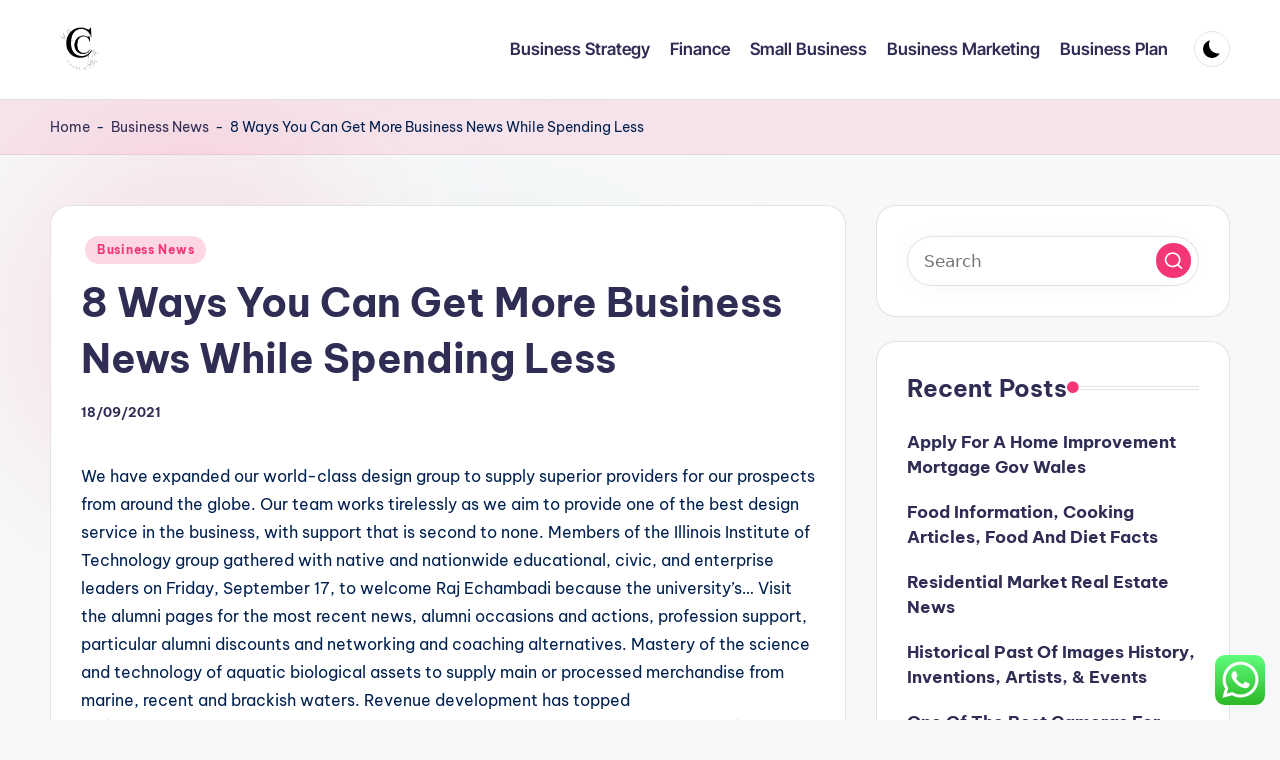

--- FILE ---
content_type: text/html; charset=UTF-8
request_url: https://charlie-cox.com/8-ways-you-can-get-more-business-news-while-spending-less.html
body_size: 13203
content:
<!DOCTYPE html><html lang="en-US" prefix="og: https://ogp.me/ns#" itemscope itemtype="http://schema.org/WebPage" ><head><meta charset="UTF-8"><link rel="profile" href="https://gmpg.org/xfn/11"><meta name="viewport" content="width=device-width, initial-scale=1"><title>8 Ways You Can Get More Business News While Spending Less - C-C</title><meta name="description" content="We have expanded our world-class design group to supply superior providers for our prospects from around the globe. Our team works tirelessly as we aim to"/><meta name="robots" content="index, follow, max-snippet:-1, max-video-preview:-1, max-image-preview:large"/><link rel="canonical" href="https://charlie-cox.com/8-ways-you-can-get-more-business-news-while-spending-less.html" /><meta property="og:locale" content="en_US" /><meta property="og:type" content="article" /><meta property="og:title" content="8 Ways You Can Get More Business News While Spending Less - C-C" /><meta property="og:description" content="We have expanded our world-class design group to supply superior providers for our prospects from around the globe. Our team works tirelessly as we aim to" /><meta property="og:url" content="https://charlie-cox.com/8-ways-you-can-get-more-business-news-while-spending-less.html" /><meta property="og:site_name" content="C-C" /><meta property="article:tag" content="business" /><meta property="article:tag" content="spending" /><meta property="article:tag" content="while" /><meta property="article:section" content="Business News" /><meta property="article:published_time" content="2021-09-18T07:48:39+07:00" /><meta name="twitter:card" content="summary_large_image" /><meta name="twitter:title" content="8 Ways You Can Get More Business News While Spending Less - C-C" /><meta name="twitter:description" content="We have expanded our world-class design group to supply superior providers for our prospects from around the globe. Our team works tirelessly as we aim to" /><meta name="twitter:label1" content="Written by" /><meta name="twitter:data1" content="Jati" /><meta name="twitter:label2" content="Time to read" /><meta name="twitter:data2" content="4 minutes" /> <script type="application/ld+json" class="rank-math-schema-pro">{"@context":"https://schema.org","@graph":[{"@type":["Person","Organization"],"@id":"https://charlie-cox.com/#person","name":"GH","logo":{"@type":"ImageObject","@id":"https://charlie-cox.com/#logo","url":"https://charlie-cox.com/wp-content/uploads/2024/07/cropped-h__1_-removebg-preview-150x150.png","contentUrl":"https://charlie-cox.com/wp-content/uploads/2024/07/cropped-h__1_-removebg-preview-150x150.png","caption":"GH","inLanguage":"en-US"},"image":{"@type":"ImageObject","@id":"https://charlie-cox.com/#logo","url":"https://charlie-cox.com/wp-content/uploads/2024/07/cropped-h__1_-removebg-preview-150x150.png","contentUrl":"https://charlie-cox.com/wp-content/uploads/2024/07/cropped-h__1_-removebg-preview-150x150.png","caption":"GH","inLanguage":"en-US"}},{"@type":"WebSite","@id":"https://charlie-cox.com/#website","url":"https://charlie-cox.com","name":"GH","publisher":{"@id":"https://charlie-cox.com/#person"},"inLanguage":"en-US"},{"@type":"BreadcrumbList","@id":"https://charlie-cox.com/8-ways-you-can-get-more-business-news-while-spending-less.html#breadcrumb","itemListElement":[{"@type":"ListItem","position":"1","item":{"@id":"https://charlie-cox.com","name":"Home"}},{"@type":"ListItem","position":"2","item":{"@id":"https://charlie-cox.com/category/business-news","name":"Business News"}},{"@type":"ListItem","position":"3","item":{"@id":"https://charlie-cox.com/8-ways-you-can-get-more-business-news-while-spending-less.html","name":"8 Ways You Can Get More Business News While Spending Less"}}]},{"@type":"WebPage","@id":"https://charlie-cox.com/8-ways-you-can-get-more-business-news-while-spending-less.html#webpage","url":"https://charlie-cox.com/8-ways-you-can-get-more-business-news-while-spending-less.html","name":"8 Ways You Can Get More Business News While Spending Less - C-C","datePublished":"2021-09-18T07:48:39+07:00","dateModified":"2021-09-18T07:48:39+07:00","isPartOf":{"@id":"https://charlie-cox.com/#website"},"inLanguage":"en-US","breadcrumb":{"@id":"https://charlie-cox.com/8-ways-you-can-get-more-business-news-while-spending-less.html#breadcrumb"}},{"@type":"Person","@id":"https://charlie-cox.com/author/jati","name":"Jati","url":"https://charlie-cox.com/author/jati","image":{"@type":"ImageObject","@id":"https://secure.gravatar.com/avatar/878a048e06d6d0503f84665fd4e01679193a59026490fe7af11df282fef1c053?s=96&amp;d=mm&amp;r=g","url":"https://secure.gravatar.com/avatar/878a048e06d6d0503f84665fd4e01679193a59026490fe7af11df282fef1c053?s=96&amp;d=mm&amp;r=g","caption":"Jati","inLanguage":"en-US"},"sameAs":["https://charlie-cox.com/"]},{"@type":"BlogPosting","headline":"8 Ways You Can Get More Business News While Spending Less - C-C","datePublished":"2021-09-18T07:48:39+07:00","dateModified":"2021-09-18T07:48:39+07:00","articleSection":"Business News","author":{"@id":"https://charlie-cox.com/author/jati","name":"Jati"},"publisher":{"@id":"https://charlie-cox.com/#person"},"description":"We have expanded our world-class design group to supply superior providers for our prospects from around the globe. Our team works tirelessly as we aim to","name":"8 Ways You Can Get More Business News While Spending Less - C-C","@id":"https://charlie-cox.com/8-ways-you-can-get-more-business-news-while-spending-less.html#richSnippet","isPartOf":{"@id":"https://charlie-cox.com/8-ways-you-can-get-more-business-news-while-spending-less.html#webpage"},"inLanguage":"en-US","mainEntityOfPage":{"@id":"https://charlie-cox.com/8-ways-you-can-get-more-business-news-while-spending-less.html#webpage"}}]}</script> <link rel='dns-prefetch' href='//fonts.googleapis.com' /><link rel="alternate" type="application/rss+xml" title="C-C &raquo; Feed" href="https://charlie-cox.com/feed" /><link rel="alternate" title="oEmbed (JSON)" type="application/json+oembed" href="https://charlie-cox.com/wp-json/oembed/1.0/embed?url=https%3A%2F%2Fcharlie-cox.com%2F8-ways-you-can-get-more-business-news-while-spending-less.html" /><link rel="alternate" title="oEmbed (XML)" type="text/xml+oembed" href="https://charlie-cox.com/wp-json/oembed/1.0/embed?url=https%3A%2F%2Fcharlie-cox.com%2F8-ways-you-can-get-more-business-news-while-spending-less.html&#038;format=xml" /><link data-optimized="2" rel="stylesheet" href="https://charlie-cox.com/wp-content/litespeed/css/ee0628d1df94328d681cf8d017c49141.css?ver=c931a" /> <script src="https://charlie-cox.com/wp-includes/js/jquery/jquery.min.js?ver=3.7.1" id="jquery-core-js"></script> <link rel="https://api.w.org/" href="https://charlie-cox.com/wp-json/" /><link rel="alternate" title="JSON" type="application/json" href="https://charlie-cox.com/wp-json/wp/v2/posts/31329" /><link rel="EditURI" type="application/rsd+xml" title="RSD" href="https://charlie-cox.com/xmlrpc.php?rsd" /><meta name="generator" content="WordPress 6.9" /><link rel='shortlink' href='https://charlie-cox.com/?p=31329' /><link rel='dns-prefetch' href='https://i0.wp.com/'><link rel='preconnect' href='https://i0.wp.com/' crossorigin><link rel='dns-prefetch' href='https://i1.wp.com/'><link rel='preconnect' href='https://i1.wp.com/' crossorigin><link rel='dns-prefetch' href='https://i2.wp.com/'><link rel='preconnect' href='https://i2.wp.com/' crossorigin><link rel='dns-prefetch' href='https://i3.wp.com/'><link rel='preconnect' href='https://i3.wp.com/' crossorigin><meta name="theme-color" content="#F43676"><link rel="icon" href="https://charlie-cox.com/wp-content/uploads/2024/07/cropped-h__1_-removebg-preview-150x150.png" sizes="32x32" /><link rel="icon" href="https://charlie-cox.com/wp-content/uploads/2024/07/cropped-h__1_-removebg-preview.png" sizes="192x192" /><link rel="apple-touch-icon" href="https://charlie-cox.com/wp-content/uploads/2024/07/cropped-h__1_-removebg-preview.png" /><meta name="msapplication-TileImage" content="https://charlie-cox.com/wp-content/uploads/2024/07/cropped-h__1_-removebg-preview.png" /></head><body class="wp-singular post-template-default single single-post postid-31329 single-format-standard wp-custom-logo wp-embed-responsive wp-theme-bloghash bloghash-topbar__separators-regular bloghash-layout__fw-contained bloghash-layout__boxed-separated bloghash-layout-shadow bloghash-header-layout-1 bloghash-menu-animation-underline bloghash-header__separators-none bloghash-single-title-in-content bloghash-page-title-align-left bloghash-has-sidebar bloghash-sticky-sidebar bloghash-sidebar-style-2 bloghash-sidebar-position__right-sidebar entry-media-hover-style-1 is-section-heading-init-s1 is-footer-heading-init-s0 bloghash-input-supported bloghash-blog-image-wrap validate-comment-form bloghash-menu-accessibility"><div id="page" class="hfeed site">
<a class="skip-link screen-reader-text" href="#main">Skip to content</a><header id="masthead" class="site-header" role="banner" itemtype="https://schema.org/WPHeader" itemscope="itemscope"><div id="bloghash-header" ><div id="bloghash-header-inner"><div class="bloghash-container bloghash-header-container"><div class="bloghash-logo bloghash-header-element" itemtype="https://schema.org/Organization" itemscope="itemscope"><div class="logo-inner"><a href="https://charlie-cox.com/" rel="home" class="" itemprop="url">
<img src="https://charlie-cox.com/wp-content/uploads/2024/07/cropped-h__1_-removebg-preview.png" alt="C-C" width="155" height="162" class="" itemprop="logo"/>
</a><span class="site-title screen-reader-text" itemprop="name">
<a href="https://charlie-cox.com/" rel="home" itemprop="url">
C-C
</a>
</span><p class="site-description screen-reader-text" itemprop="description">
Business News</p></div></div><span class="bloghash-header-element bloghash-mobile-nav">
<button class="bloghash-hamburger hamburger--spin bloghash-hamburger-bloghash-primary-nav" aria-label="Menu" aria-controls="bloghash-primary-nav" type="button">
<span class="hamburger-box">
<span class="hamburger-inner"></span>
</span></button>
</span><nav class="site-navigation main-navigation bloghash-primary-nav bloghash-nav bloghash-header-element" role="navigation" itemtype="https://schema.org/SiteNavigationElement" itemscope="itemscope" aria-label="Site Navigation"><ul id="bloghash-primary-nav" class="menu"><li id="menu-item-93241" class="menu-item menu-item-type-taxonomy menu-item-object-category menu-item-93241"><a href="https://charlie-cox.com/category/business-strategy"><span>Business Strategy</span></a></li><li id="menu-item-93242" class="menu-item menu-item-type-taxonomy menu-item-object-category menu-item-93242"><a href="https://charlie-cox.com/category/finance"><span>Finance</span></a></li><li id="menu-item-93243" class="menu-item menu-item-type-taxonomy menu-item-object-category menu-item-93243"><a href="https://charlie-cox.com/category/small-business"><span>Small Business</span></a></li><li id="menu-item-93244" class="menu-item menu-item-type-taxonomy menu-item-object-category menu-item-93244"><a href="https://charlie-cox.com/category/business-marketing"><span>Business Marketing</span></a></li><li id="menu-item-93245" class="menu-item menu-item-type-taxonomy menu-item-object-category menu-item-93245"><a href="https://charlie-cox.com/category/business-plan"><span>Business Plan</span></a></li></ul></nav><div class="bloghash-header-widgets bloghash-header-element bloghash-widget-location-right"><div class="bloghash-header-widget__darkmode bloghash-header-widget bloghash-hide-mobile-tablet"><div class="bloghash-widget-wrapper"><button type="button" class="bloghash-darkmode rounded-border"><span></span></button></div></div></div></div></div></div><div class="page-header bloghash-has-breadcrumbs"><div class="bloghash-container bloghash-breadcrumbs"><nav aria-label="breadcrumbs" class="rank-math-breadcrumb"><p><a href="https://charlie-cox.com">Home</a><span class="separator"> - </span><a href="https://charlie-cox.com/category/business-news">Business News</a><span class="separator"> - </span><span class="last">8 Ways You Can Get More Business News While Spending Less</span></p></nav></div></div></header><div id="main" class="site-main"><div class="bloghash-container"><div id="primary" class="content-area"><main id="content" class="site-content no-entry-media" role="main" itemscope itemtype="http://schema.org/Blog"><article id="post-31329" class="bloghash-article post-31329 post type-post status-publish format-standard hentry category-business-news tag-business tag-spending tag-while" itemscope="" itemtype="https://schema.org/CreativeWork"><div class="post-category"><span class="cat-links"><span class="screen-reader-text">Posted in</span><span><a href="https://charlie-cox.com/category/business-news" class="cat-519" rel="category">Business News</a></span></span></div><header class="entry-header"><h1 class="entry-title" itemprop="headline">
8 Ways You Can Get More Business News While Spending Less</h1></header><div class="entry-meta"><div class="entry-meta-elements"><span class="posted-on"><time class="entry-date published updated" datetime="2021-09-18T07:48:39+07:00">18/09/2021</time></span></div></div><div class="entry-content bloghash-entry" itemprop="text"><p>We have expanded our world-class design group to supply superior providers for our prospects from around the globe. Our team works tirelessly as we aim to provide one of the best design service in the business, with support that is second to none. Members of the Illinois Institute of Technology group gathered with native and nationwide educational, civic, and enterprise leaders on Friday, September 17, to welcome Raj Echambadi because the university’s&#8230; Visit the alumni pages for the most recent news, alumni occasions and actions, profession support, particular alumni discounts and networking and coaching alternatives. Mastery of the science and technology of aquatic biological assets to supply main or processed merchandise from marine, recent and brackish waters. Revenue development has topped 50{1b0827ce82692f5ad98604510a29129a5d6bf3afe205680583f8b1b0b3af0de7} in each of the last 5 quarters, proving that Nvidia&#8217;s high-performance graphics processing models remain in scorching demand.</p><p> Marking Matters Get insights into laser marking from idea to manufacturing from consultants in laser marking applications, verification, imaginative and prescient, traceability, and connectivity.</li><li>I loved the educational process and grateful for getting admission right here.</li><li>Modules specific to OT service supply will promote superior apply although experiential activities, scientific caseload assignments, and purposeful mentorship that focuses on the event of superior reasoning and follow skills.</li><li>Get the premium mobile experiences you deserve with the Snapdragon 8 Gen 1 Mobile Platform.</li></ul><p>NST Proceedings takes duty for enforcing rigorous peer-reviewed policies and strict ethical requirements to guarantee that the scientific work added or revealed has top quality within the area of scientific publications. We are devoted to getting ready our student-athletes for professional and private success. Take a walking tour with our digital tour information to explore the sights of our stunning campus. 96{1b0827ce82692f5ad98604510a29129a5d6bf3afe205680583f8b1b0b3af0de7} of Oregon Tech graduates achieve employment or enter graduate faculty or skilled faculty inside six months of commencement.</p><p>Our one-stop-shop is designed to assist organizations construct new partnerships and discover the solutions they want. Work in the course of turning into a qualified journeyperson in any considered one of our 30+ apprenticeship and pre-employment programs. Our applied and bachelor degree packages totally prepare you to leap into, or advance within, the workforce.</p><p>We foster a culture of commercialization and engage with industry to establish market opportunities for collaborative ventures. To study more about partnering with BCM Ventures and accessing our out there technologies, contact Texas Children’s Hospital, a not-for-profit health care group, is dedicated to making a healthier future for children and women all through the global neighborhood by leading in affected person care, training and research.</p><h2>Actual Life</h2><p>A just lately published examine confirmed that scientific care teams produce higher outcomes for patients with persistent disease than solo practitioners. See if the disciplinary makeup of the staff affected the quality of care. Accurately document affected person encounters in actual time with our totally integrated, speech-to-text dictation product powered by Nuance®. Insights from our community on trends that would influence your practice’s day by day operation and future objectives. Patients If you’re in search of your patient portal, you’ll have to get the proper internet handle by contacting your medical supplier directly. Our Headquarters We’re positioned at 311 Arsenal Street, Watertown, MA 02472.Sales Answers to FAQs about our products and pricing.Customers For current prospects with athenaNet issues or who&#8217;re looking for assist.</p><h2>Advertising Innovation &#038; Analytics</h2><p>In alumni earnings, ranked by Forbes based mostly on knowledge from the Center for College Affordability and Productivity and the new U.S. Our teacher-scholars are professionally active, dedicated to educating and research, and invested in your success. Discover our engaged group of doers, makers, innovators, and inventors. Double alumna Keesha Burke-Henderson (B.F.A. &#8216;ninety <a href="https://www.hamarondo.org" target="_blank" rel="noopener">Gadgets</a> six, M.A. &#8217;98) used her New York Tech degrees to information her means from first-generation pupil to chief diversity officer at Randolph College and director of the Office of Identity, Culture, and Inclusion.</p><p>Fiber cables are additionally safer as they don&#8217;t carry a current and therefore cannot generate a spark. Fiber optics is the technology used to transmit data as pulses of light via strands of fiber made of glass or plastic over lengthy distances. It is the utilization of CO2 transformed into value-added merchandise whose software is carried out in the upstream and downstream oil and gasoline industries. Food fanatic Carina Merz from CM Poke “can’t reside without” bank feeds – with her MYOB accounting software linked on to her bank account, reconciling her business’s transactions has never been easier.</p><p>&#8220;Anker Nano II makes use of the most recent Gallium Nitride technology to each cost sooner and generate much less warmth.&#8221; They have already got all their tech saved neatly in an expensive protective case so they only seize that. They’ve already been waiting for the new Snapdragon chip for a year, that is the perfect likelihood to improve. Ask to borrow your telephone to permit them to watch their private pics get ‘liked’ in actual time. ICIMS invitations all potential authors from universities and varied organisations to submit papers in the area of Islamic and Muhammadiyah Studies&#8230;</p></div><div class="entry-footer"><span class="screen-reader-text">Tags: </span><div class="post-tags"><span class="cat-links"><a href="https://charlie-cox.com/tag/business" rel="tag">business</a><a href="https://charlie-cox.com/tag/spending" rel="tag">spending</a><a href="https://charlie-cox.com/tag/while" rel="tag">while</a></span></div></div><section class="post-nav" role="navigation"><h2 class="screen-reader-text">Post navigation</h2><div class="nav-previous"><h6 class="nav-title">Previous Post</h6><a href="https://charlie-cox.com/bing-places-for-business.html" rel="prev"><div class="nav-content"> <span>Bing Places For Business</span></div></a></div><div class="nav-next"><h6 class="nav-title">Next Post</h6><a href="https://charlie-cox.com/research-worldwide-business-and-technique-2.html" rel="next"><div class="nav-content"><span>Research Worldwide Business And Technique</span></div></a></div></section></article></main></div><aside id="secondary" class="widget-area bloghash-sidebar-container" itemtype="http://schema.org/WPSideBar" itemscope="itemscope" role="complementary"><div class="bloghash-sidebar-inner"><div id="search-2" class="bloghash-sidebar-widget bloghash-widget bloghash-entry widget widget_search"><form role="search" aria-label="Search for:" method="get" class="bloghash-search-form search-form" action="https://charlie-cox.com/"><div>
<input type="search" class="bloghash-input-search search-field" aria-label="Enter search keywords" placeholder="Search" value="" name="s" />
<button role="button" type="submit" class="search-submit" aria-label="Search">
<svg class="bloghash-icon" aria-hidden="true" xmlns="http://www.w3.org/2000/svg" width="32" height="32" viewBox="0 0 32 32"><path d="M28.962 26.499l-4.938-4.938c1.602-2.002 2.669-4.671 2.669-7.474 0-6.673-5.339-12.012-12.012-12.012S2.669 7.414 2.669 14.087a11.962 11.962 0 0012.012 12.012c2.803 0 5.472-.934 7.474-2.669l4.938 4.938c.267.267.667.4.934.4s.667-.133.934-.4a1.29 1.29 0 000-1.868zM5.339 14.087c0-5.205 4.137-9.342 9.342-9.342s9.342 4.137 9.342 9.342c0 2.536-1.068 4.938-2.669 6.54-1.735 1.735-4.004 2.669-6.54 2.669-5.339.133-9.476-4.004-9.476-9.209z" /></svg>		</button></div></form></div><div id="recent-posts-2" class="bloghash-sidebar-widget bloghash-widget bloghash-entry widget widget_recent_entries"><div class="h4 widget-title">Recent Posts</div><ul><li>
<a href="https://charlie-cox.com/apply-for-a-home-improvement-mortgage-gov-wales.html">Apply For A Home Improvement Mortgage Gov Wales</a></li><li>
<a href="https://charlie-cox.com/food-information-cooking-articles-food-and-diet-facts.html">Food Information, Cooking Articles, Food And Diet Facts</a></li><li>
<a href="https://charlie-cox.com/residential-market-real-estate-news.html">Residential Market Real Estate News</a></li><li>
<a href="https://charlie-cox.com/historical-past-of-images-history-inventions-artists-events.html">Historical Past Of Images History, Inventions, Artists, &#038; Events</a></li><li>
<a href="https://charlie-cox.com/one-of-the-best-cameras-for-pictures-in-2024.html">One Of The Best Cameras For Pictures In 2024</a></li></ul></div><div id="block-3" class="bloghash-sidebar-widget bloghash-widget bloghash-entry widget widget_block widget_tag_cloud"><p class="wp-block-tag-cloud"><a href="https://charlie-cox.com/tag/administration" class="tag-cloud-link tag-link-98 tag-link-position-1" style="font-size: 13.157894736842pt;" aria-label="administration (78 items)">administration</a>
<a href="https://charlie-cox.com/tag/binus" class="tag-cloud-link tag-link-134 tag-link-position-2" style="font-size: 9.8947368421053pt;" aria-label="binus (38 items)">binus</a>
<a href="https://charlie-cox.com/tag/business" class="tag-cloud-link tag-link-68 tag-link-position-3" style="font-size: 22pt;" aria-label="business (551 items)">business</a>
<a href="https://charlie-cox.com/tag/businesses" class="tag-cloud-link tag-link-101 tag-link-position-4" style="font-size: 9.2631578947368pt;" aria-label="businesses (33 items)">businesses</a>
<a href="https://charlie-cox.com/tag/cards" class="tag-cloud-link tag-link-200 tag-link-position-5" style="font-size: 11.684210526316pt;" aria-label="cards (56 items)">cards</a>
<a href="https://charlie-cox.com/tag/career" class="tag-cloud-link tag-link-206 tag-link-position-6" style="font-size: 8.7368421052632pt;" aria-label="career (29 items)">career</a>
<a href="https://charlie-cox.com/tag/careers" class="tag-cloud-link tag-link-78 tag-link-position-7" style="font-size: 9.6842105263158pt;" aria-label="careers (36 items)">careers</a>
<a href="https://charlie-cox.com/tag/college" class="tag-cloud-link tag-link-135 tag-link-position-8" style="font-size: 9.7894736842105pt;" aria-label="college (37 items)">college</a>
<a href="https://charlie-cox.com/tag/communication" class="tag-cloud-link tag-link-141 tag-link-position-9" style="font-size: 9.6842105263158pt;" aria-label="communication (36 items)">communication</a>
<a href="https://charlie-cox.com/tag/companies" class="tag-cloud-link tag-link-123 tag-link-position-10" style="font-size: 9.8947368421053pt;" aria-label="companies (38 items)">companies</a>
<a href="https://charlie-cox.com/tag/demand" class="tag-cloud-link tag-link-79 tag-link-position-11" style="font-size: 9.6842105263158pt;" aria-label="demand (36 items)">demand</a>
<a href="https://charlie-cox.com/tag/development" class="tag-cloud-link tag-link-198 tag-link-position-12" style="font-size: 8.5263157894737pt;" aria-label="development (28 items)">development</a>
<a href="https://charlie-cox.com/tag/education" class="tag-cloud-link tag-link-153 tag-link-position-13" style="font-size: 8.8421052631579pt;" aria-label="education (30 items)">education</a>
<a href="https://charlie-cox.com/tag/enterprise" class="tag-cloud-link tag-link-80 tag-link-position-14" style="font-size: 18.315789473684pt;" aria-label="enterprise (244 items)">enterprise</a>
<a href="https://charlie-cox.com/tag/estate" class="tag-cloud-link tag-link-218 tag-link-position-15" style="font-size: 8.8421052631579pt;" aria-label="estate (30 items)">estate</a>
<a href="https://charlie-cox.com/tag/examine" class="tag-cloud-link tag-link-146 tag-link-position-16" style="font-size: 8.5263157894737pt;" aria-label="examine (28 items)">examine</a>
<a href="https://charlie-cox.com/tag/expertise" class="tag-cloud-link tag-link-124 tag-link-position-17" style="font-size: 8pt;" aria-label="expertise (25 items)">expertise</a>
<a href="https://charlie-cox.com/tag/export" class="tag-cloud-link tag-link-92 tag-link-position-18" style="font-size: 9.2631578947368pt;" aria-label="export (33 items)">export</a>
<a href="https://charlie-cox.com/tag/fashion" class="tag-cloud-link tag-link-254 tag-link-position-19" style="font-size: 8.7368421052632pt;" aria-label="fashion (29 items)">fashion</a>
<a href="https://charlie-cox.com/tag/growth" class="tag-cloud-link tag-link-314 tag-link-position-20" style="font-size: 9.7894736842105pt;" aria-label="growth (37 items)">growth</a>
<a href="https://charlie-cox.com/tag/guide" class="tag-cloud-link tag-link-162 tag-link-position-21" style="font-size: 8.2105263157895pt;" aria-label="guide (26 items)">guide</a>
<a href="https://charlie-cox.com/tag/health" class="tag-cloud-link tag-link-144 tag-link-position-22" style="font-size: 13.263157894737pt;" aria-label="health (80 items)">health</a>
<a href="https://charlie-cox.com/tag/improvement" class="tag-cloud-link tag-link-230 tag-link-position-23" style="font-size: 11.473684210526pt;" aria-label="improvement (54 items)">improvement</a>
<a href="https://charlie-cox.com/tag/india" class="tag-cloud-link tag-link-93 tag-link-position-24" style="font-size: 11.473684210526pt;" aria-label="india (54 items)">india</a>
<a href="https://charlie-cox.com/tag/industrial" class="tag-cloud-link tag-link-105 tag-link-position-25" style="font-size: 10.105263157895pt;" aria-label="industrial (40 items)">industrial</a>
<a href="https://charlie-cox.com/tag/information" class="tag-cloud-link tag-link-90 tag-link-position-26" style="font-size: 9.7894736842105pt;" aria-label="information (37 items)">information</a>
<a href="https://charlie-cox.com/tag/international" class="tag-cloud-link tag-link-81 tag-link-position-27" style="font-size: 18pt;" aria-label="international (226 items)">international</a>
<a href="https://charlie-cox.com/tag/japanese" class="tag-cloud-link tag-link-116 tag-link-position-28" style="font-size: 9.6842105263158pt;" aria-label="japanese (36 items)">japanese</a>
<a href="https://charlie-cox.com/tag/latest" class="tag-cloud-link tag-link-283 tag-link-position-29" style="font-size: 8.7368421052632pt;" aria-label="latest (29 items)">latest</a>
<a href="https://charlie-cox.com/tag/launches" class="tag-cloud-link tag-link-106 tag-link-position-30" style="font-size: 10pt;" aria-label="launches (39 items)">launches</a>
<a href="https://charlie-cox.com/tag/leisure" class="tag-cloud-link tag-link-129 tag-link-position-31" style="font-size: 8pt;" aria-label="leisure (25 items)">leisure</a>
<a href="https://charlie-cox.com/tag/management" class="tag-cloud-link tag-link-107 tag-link-position-32" style="font-size: 10.631578947368pt;" aria-label="management (45 items)">management</a>
<a href="https://charlie-cox.com/tag/market" class="tag-cloud-link tag-link-276 tag-link-position-33" style="font-size: 8.2105263157895pt;" aria-label="market (26 items)">market</a>
<a href="https://charlie-cox.com/tag/online" class="tag-cloud-link tag-link-158 tag-link-position-34" style="font-size: 13.684210526316pt;" aria-label="online (88 items)">online</a>
<a href="https://charlie-cox.com/tag/plans" class="tag-cloud-link tag-link-136 tag-link-position-35" style="font-size: 10pt;" aria-label="plans (39 items)">plans</a>
<a href="https://charlie-cox.com/tag/research" class="tag-cloud-link tag-link-171 tag-link-position-36" style="font-size: 8.8421052631579pt;" aria-label="research (30 items)">research</a>
<a href="https://charlie-cox.com/tag/service" class="tag-cloud-link tag-link-109 tag-link-position-37" style="font-size: 10.631578947368pt;" aria-label="service (45 items)">service</a>
<a href="https://charlie-cox.com/tag/small" class="tag-cloud-link tag-link-176 tag-link-position-38" style="font-size: 12.631578947368pt;" aria-label="small (69 items)">small</a>
<a href="https://charlie-cox.com/tag/steps" class="tag-cloud-link tag-link-370 tag-link-position-39" style="font-size: 10.210526315789pt;" aria-label="steps (41 items)">steps</a>
<a href="https://charlie-cox.com/tag/study" class="tag-cloud-link tag-link-127 tag-link-position-40" style="font-size: 8pt;" aria-label="study (25 items)">study</a>
<a href="https://charlie-cox.com/tag/technology" class="tag-cloud-link tag-link-70 tag-link-position-41" style="font-size: 12.631578947368pt;" aria-label="technology (70 items)">technology</a>
<a href="https://charlie-cox.com/tag/three" class="tag-cloud-link tag-link-371 tag-link-position-42" style="font-size: 9.8947368421053pt;" aria-label="three (38 items)">three</a>
<a href="https://charlie-cox.com/tag/travel" class="tag-cloud-link tag-link-131 tag-link-position-43" style="font-size: 9.8947368421053pt;" aria-label="travel (38 items)">travel</a>
<a href="https://charlie-cox.com/tag/triathlon" class="tag-cloud-link tag-link-87 tag-link-position-44" style="font-size: 10.105263157895pt;" aria-label="triathlon (40 items)">triathlon</a>
<a href="https://charlie-cox.com/tag/worldwide" class="tag-cloud-link tag-link-88 tag-link-position-45" style="font-size: 18pt;" aria-label="worldwide (227 items)">worldwide</a></p></div><div id="nav_menu-2" class="bloghash-sidebar-widget bloghash-widget bloghash-entry widget widget_nav_menu"><div class="h4 widget-title">About Us</div><div class="menu-about-us-container"><ul id="menu-about-us" class="menu"><li id="menu-item-10094" class="menu-item menu-item-type-post_type menu-item-object-page menu-item-10094"><a href="https://charlie-cox.com/sitemap">Sitemap</a></li><li id="menu-item-10095" class="menu-item menu-item-type-post_type menu-item-object-page menu-item-10095"><a href="https://charlie-cox.com/disclosure-policy">Disclosure Policy</a></li><li id="menu-item-10096" class="menu-item menu-item-type-post_type menu-item-object-page menu-item-10096"><a href="https://charlie-cox.com/contact-us">Contact Us</a></li></ul></div></div><div id="magenet_widget-2" class="bloghash-sidebar-widget bloghash-widget bloghash-entry widget widget_magenet_widget"><aside class="widget magenet_widget_box"><div class="mads-block"></div></aside></div><div id="execphp-2" class="bloghash-sidebar-widget bloghash-widget bloghash-entry widget widget_execphp"><div class="execphpwidget"></div></div><div id="execphp-4" class="bloghash-sidebar-widget bloghash-widget bloghash-entry widget widget_execphp"><div class="execphpwidget"></div></div></div></aside></div><div class="bloghash-glassmorphism">
<span class="block one"></span>
<span class="block two"></span></div></div></div><a href="#" id="bloghash-scroll-top" class="bloghash-smooth-scroll" title="Scroll to Top" >
<span class="bloghash-scroll-icon" aria-hidden="true">
<svg class="bloghash-icon top-icon" xmlns="http://www.w3.org/2000/svg" width="32" height="32" viewBox="0 0 32 32"><path d="M17.9137 25.3578L17.9137 9.8758L24.9877 16.9498C25.5217 17.4838 26.3227 17.4838 26.8557 16.9498C27.3887 16.4158 27.3897 15.6148 26.8557 15.0818L17.5137 5.7398C17.3807 5.6068 17.2467 5.4728 17.1137 5.4728C16.8467 5.3398 16.4467 5.3398 16.0457 5.4728C15.9127 5.6058 15.7787 5.6058 15.6457 5.7398L6.30373 15.0818C6.03673 15.3488 5.90373 15.7488 5.90373 16.0158C5.90373 16.2828 6.03673 16.6828 6.30373 16.9498C6.42421 17.0763 6.56912 17.1769 6.72967 17.2457C6.89022 17.3145 7.06307 17.35 7.23773 17.35C7.4124 17.35 7.58525 17.3145 7.7458 17.2457C7.90635 17.1769 8.05125 17.0763 8.17173 16.9498L15.2457 9.8758L15.2457 25.3578C15.2457 26.1588 15.7797 26.6928 16.5807 26.6928C17.3817 26.6928 17.9157 26.1588 17.9157 25.3578L17.9137 25.3578Z" /></svg>		<svg class="bloghash-icon" xmlns="http://www.w3.org/2000/svg" width="32" height="32" viewBox="0 0 32 32"><path d="M17.9137 25.3578L17.9137 9.8758L24.9877 16.9498C25.5217 17.4838 26.3227 17.4838 26.8557 16.9498C27.3887 16.4158 27.3897 15.6148 26.8557 15.0818L17.5137 5.7398C17.3807 5.6068 17.2467 5.4728 17.1137 5.4728C16.8467 5.3398 16.4467 5.3398 16.0457 5.4728C15.9127 5.6058 15.7787 5.6058 15.6457 5.7398L6.30373 15.0818C6.03673 15.3488 5.90373 15.7488 5.90373 16.0158C5.90373 16.2828 6.03673 16.6828 6.30373 16.9498C6.42421 17.0763 6.56912 17.1769 6.72967 17.2457C6.89022 17.3145 7.06307 17.35 7.23773 17.35C7.4124 17.35 7.58525 17.3145 7.7458 17.2457C7.90635 17.1769 8.05125 17.0763 8.17173 16.9498L15.2457 9.8758L15.2457 25.3578C15.2457 26.1588 15.7797 26.6928 16.5807 26.6928C17.3817 26.6928 17.9157 26.1588 17.9157 25.3578L17.9137 25.3578Z" /></svg>	</span>
<span class="screen-reader-text">Scroll to Top</span>
</a> <script type="speculationrules">{"prefetch":[{"source":"document","where":{"and":[{"href_matches":"/*"},{"not":{"href_matches":["/wp-*.php","/wp-admin/*","/wp-content/uploads/*","/wp-content/*","/wp-content/plugins/*","/wp-content/themes/bloghash/*","/*\\?(.+)"]}},{"not":{"selector_matches":"a[rel~=\"nofollow\"]"}},{"not":{"selector_matches":".no-prefetch, .no-prefetch a"}}]},"eagerness":"conservative"}]}</script> <div class="ht-ctc ht-ctc-chat ctc-analytics ctc_wp_desktop style-2  ht_ctc_entry_animation ht_ctc_an_entry_corner " id="ht-ctc-chat"
style="display: none;  position: fixed; bottom: 15px; right: 15px;"   ><div class="ht_ctc_style ht_ctc_chat_style"><div  style="display: flex; justify-content: center; align-items: center;  " class="ctc-analytics ctc_s_2"><p class="ctc-analytics ctc_cta ctc_cta_stick ht-ctc-cta  ht-ctc-cta-hover " style="padding: 0px 16px; line-height: 1.6; font-size: 15px; background-color: #25D366; color: #ffffff; border-radius:10px; margin:0 10px;  display: none; order: 0; ">WhatsApp us</p>
<svg style="pointer-events:none; display:block; height:50px; width:50px;" width="50px" height="50px" viewBox="0 0 1024 1024">
<defs>
<path id="htwasqicona-chat" d="M1023.941 765.153c0 5.606-.171 17.766-.508 27.159-.824 22.982-2.646 52.639-5.401 66.151-4.141 20.306-10.392 39.472-18.542 55.425-9.643 18.871-21.943 35.775-36.559 50.364-14.584 14.56-31.472 26.812-50.315 36.416-16.036 8.172-35.322 14.426-55.744 18.549-13.378 2.701-42.812 4.488-65.648 5.3-9.402.336-21.564.505-27.15.505l-504.226-.081c-5.607 0-17.765-.172-27.158-.509-22.983-.824-52.639-2.646-66.152-5.4-20.306-4.142-39.473-10.392-55.425-18.542-18.872-9.644-35.775-21.944-50.364-36.56-14.56-14.584-26.812-31.471-36.415-50.314-8.174-16.037-14.428-35.323-18.551-55.744-2.7-13.378-4.487-42.812-5.3-65.649-.334-9.401-.503-21.563-.503-27.148l.08-504.228c0-5.607.171-17.766.508-27.159.825-22.983 2.646-52.639 5.401-66.151 4.141-20.306 10.391-39.473 18.542-55.426C34.154 93.24 46.455 76.336 61.07 61.747c14.584-14.559 31.472-26.812 50.315-36.416 16.037-8.172 35.324-14.426 55.745-18.549 13.377-2.701 42.812-4.488 65.648-5.3 9.402-.335 21.565-.504 27.149-.504l504.227.081c5.608 0 17.766.171 27.159.508 22.983.825 52.638 2.646 66.152 5.401 20.305 4.141 39.472 10.391 55.425 18.542 18.871 9.643 35.774 21.944 50.363 36.559 14.559 14.584 26.812 31.471 36.415 50.315 8.174 16.037 14.428 35.323 18.551 55.744 2.7 13.378 4.486 42.812 5.3 65.649.335 9.402.504 21.564.504 27.15l-.082 504.226z"/>
</defs>
<linearGradient id="htwasqiconb-chat" gradientUnits="userSpaceOnUse" x1="512.001" y1=".978" x2="512.001" y2="1025.023">
<stop offset="0" stop-color="#61fd7d"/>
<stop offset="1" stop-color="#2bb826"/>
</linearGradient>
<use xlink:href="#htwasqicona-chat" overflow="visible" style="fill: url(#htwasqiconb-chat)" fill="url(#htwasqiconb-chat)"/>
<g>
<path style="fill: #FFFFFF;" fill="#FFF" d="M783.302 243.246c-69.329-69.387-161.529-107.619-259.763-107.658-202.402 0-367.133 164.668-367.214 367.072-.026 64.699 16.883 127.854 49.017 183.522l-52.096 190.229 194.665-51.047c53.636 29.244 114.022 44.656 175.482 44.682h.151c202.382 0 367.128-164.688 367.21-367.094.039-98.087-38.121-190.319-107.452-259.706zM523.544 808.047h-.125c-54.767-.021-108.483-14.729-155.344-42.529l-11.146-6.612-115.517 30.293 30.834-112.592-7.259-11.544c-30.552-48.579-46.688-104.729-46.664-162.379.066-168.229 136.985-305.096 305.339-305.096 81.521.031 158.154 31.811 215.779 89.482s89.342 134.332 89.312 215.859c-.066 168.243-136.984 305.118-305.209 305.118zm167.415-228.515c-9.177-4.591-54.286-26.782-62.697-29.843-8.41-3.062-14.526-4.592-20.645 4.592-6.115 9.182-23.699 29.843-29.053 35.964-5.352 6.122-10.704 6.888-19.879 2.296-9.176-4.591-38.74-14.277-73.786-45.526-27.275-24.319-45.691-54.359-51.043-63.543-5.352-9.183-.569-14.146 4.024-18.72 4.127-4.109 9.175-10.713 13.763-16.069 4.587-5.355 6.117-9.183 9.175-15.304 3.059-6.122 1.529-11.479-.765-16.07-2.293-4.591-20.644-49.739-28.29-68.104-7.447-17.886-15.013-15.466-20.645-15.747-5.346-.266-11.469-.322-17.585-.322s-16.057 2.295-24.467 11.478-32.113 31.374-32.113 76.521c0 45.147 32.877 88.764 37.465 94.885 4.588 6.122 64.699 98.771 156.741 138.502 21.892 9.45 38.982 15.094 52.308 19.322 21.98 6.979 41.982 5.995 57.793 3.634 17.628-2.633 54.284-22.189 61.932-43.615 7.646-21.427 7.646-39.791 5.352-43.617-2.294-3.826-8.41-6.122-17.585-10.714z"/>
</g>
</svg></div></div></div>
<span class="ht_ctc_chat_data" data-settings="{&quot;number&quot;:&quot;6289634888810&quot;,&quot;pre_filled&quot;:&quot;&quot;,&quot;dis_m&quot;:&quot;show&quot;,&quot;dis_d&quot;:&quot;show&quot;,&quot;css&quot;:&quot;cursor: pointer; z-index: 99999999;&quot;,&quot;pos_d&quot;:&quot;position: fixed; bottom: 15px; right: 15px;&quot;,&quot;pos_m&quot;:&quot;position: fixed; bottom: 15px; right: 15px;&quot;,&quot;side_d&quot;:&quot;right&quot;,&quot;side_m&quot;:&quot;right&quot;,&quot;schedule&quot;:&quot;no&quot;,&quot;se&quot;:150,&quot;ani&quot;:&quot;no-animation&quot;,&quot;url_target_d&quot;:&quot;_blank&quot;,&quot;ga&quot;:&quot;yes&quot;,&quot;gtm&quot;:&quot;1&quot;,&quot;fb&quot;:&quot;yes&quot;,&quot;webhook_format&quot;:&quot;json&quot;,&quot;g_init&quot;:&quot;default&quot;,&quot;g_an_event_name&quot;:&quot;click to chat&quot;,&quot;gtm_event_name&quot;:&quot;Click to Chat&quot;,&quot;pixel_event_name&quot;:&quot;Click to Chat by HoliThemes&quot;}" data-rest="fa5d57828d"></span> <script id="ht_ctc_app_js-js-extra">var ht_ctc_chat_var = {"number":"6289634888810","pre_filled":"","dis_m":"show","dis_d":"show","css":"cursor: pointer; z-index: 99999999;","pos_d":"position: fixed; bottom: 15px; right: 15px;","pos_m":"position: fixed; bottom: 15px; right: 15px;","side_d":"right","side_m":"right","schedule":"no","se":"150","ani":"no-animation","url_target_d":"_blank","ga":"yes","gtm":"1","fb":"yes","webhook_format":"json","g_init":"default","g_an_event_name":"click to chat","gtm_event_name":"Click to Chat","pixel_event_name":"Click to Chat by HoliThemes"};
var ht_ctc_variables = {"g_an_event_name":"click to chat","gtm_event_name":"Click to Chat","pixel_event_type":"trackCustom","pixel_event_name":"Click to Chat by HoliThemes","g_an_params":["g_an_param_1","g_an_param_2","g_an_param_3"],"g_an_param_1":{"key":"number","value":"{number}"},"g_an_param_2":{"key":"title","value":"{title}"},"g_an_param_3":{"key":"url","value":"{url}"},"pixel_params":["pixel_param_1","pixel_param_2","pixel_param_3","pixel_param_4"],"pixel_param_1":{"key":"Category","value":"Click to Chat for WhatsApp"},"pixel_param_2":{"key":"ID","value":"{number}"},"pixel_param_3":{"key":"Title","value":"{title}"},"pixel_param_4":{"key":"URL","value":"{url}"},"gtm_params":["gtm_param_1","gtm_param_2","gtm_param_3","gtm_param_4","gtm_param_5"],"gtm_param_1":{"key":"type","value":"chat"},"gtm_param_2":{"key":"number","value":"{number}"},"gtm_param_3":{"key":"title","value":"{title}"},"gtm_param_4":{"key":"url","value":"{url}"},"gtm_param_5":{"key":"ref","value":"dataLayer push"}};
//# sourceURL=ht_ctc_app_js-js-extra</script> <script id="wp-emoji-settings" type="application/json">{"baseUrl":"https://s.w.org/images/core/emoji/17.0.2/72x72/","ext":".png","svgUrl":"https://s.w.org/images/core/emoji/17.0.2/svg/","svgExt":".svg","source":{"concatemoji":"https://charlie-cox.com/wp-includes/js/wp-emoji-release.min.js?ver=6.9"}}</script> <script type="module">/*! This file is auto-generated */
const a=JSON.parse(document.getElementById("wp-emoji-settings").textContent),o=(window._wpemojiSettings=a,"wpEmojiSettingsSupports"),s=["flag","emoji"];function i(e){try{var t={supportTests:e,timestamp:(new Date).valueOf()};sessionStorage.setItem(o,JSON.stringify(t))}catch(e){}}function c(e,t,n){e.clearRect(0,0,e.canvas.width,e.canvas.height),e.fillText(t,0,0);t=new Uint32Array(e.getImageData(0,0,e.canvas.width,e.canvas.height).data);e.clearRect(0,0,e.canvas.width,e.canvas.height),e.fillText(n,0,0);const a=new Uint32Array(e.getImageData(0,0,e.canvas.width,e.canvas.height).data);return t.every((e,t)=>e===a[t])}function p(e,t){e.clearRect(0,0,e.canvas.width,e.canvas.height),e.fillText(t,0,0);var n=e.getImageData(16,16,1,1);for(let e=0;e<n.data.length;e++)if(0!==n.data[e])return!1;return!0}function u(e,t,n,a){switch(t){case"flag":return n(e,"\ud83c\udff3\ufe0f\u200d\u26a7\ufe0f","\ud83c\udff3\ufe0f\u200b\u26a7\ufe0f")?!1:!n(e,"\ud83c\udde8\ud83c\uddf6","\ud83c\udde8\u200b\ud83c\uddf6")&&!n(e,"\ud83c\udff4\udb40\udc67\udb40\udc62\udb40\udc65\udb40\udc6e\udb40\udc67\udb40\udc7f","\ud83c\udff4\u200b\udb40\udc67\u200b\udb40\udc62\u200b\udb40\udc65\u200b\udb40\udc6e\u200b\udb40\udc67\u200b\udb40\udc7f");case"emoji":return!a(e,"\ud83e\u1fac8")}return!1}function f(e,t,n,a){let r;const o=(r="undefined"!=typeof WorkerGlobalScope&&self instanceof WorkerGlobalScope?new OffscreenCanvas(300,150):document.createElement("canvas")).getContext("2d",{willReadFrequently:!0}),s=(o.textBaseline="top",o.font="600 32px Arial",{});return e.forEach(e=>{s[e]=t(o,e,n,a)}),s}function r(e){var t=document.createElement("script");t.src=e,t.defer=!0,document.head.appendChild(t)}a.supports={everything:!0,everythingExceptFlag:!0},new Promise(t=>{let n=function(){try{var e=JSON.parse(sessionStorage.getItem(o));if("object"==typeof e&&"number"==typeof e.timestamp&&(new Date).valueOf()<e.timestamp+604800&&"object"==typeof e.supportTests)return e.supportTests}catch(e){}return null}();if(!n){if("undefined"!=typeof Worker&&"undefined"!=typeof OffscreenCanvas&&"undefined"!=typeof URL&&URL.createObjectURL&&"undefined"!=typeof Blob)try{var e="postMessage("+f.toString()+"("+[JSON.stringify(s),u.toString(),c.toString(),p.toString()].join(",")+"));",a=new Blob([e],{type:"text/javascript"});const r=new Worker(URL.createObjectURL(a),{name:"wpTestEmojiSupports"});return void(r.onmessage=e=>{i(n=e.data),r.terminate(),t(n)})}catch(e){}i(n=f(s,u,c,p))}t(n)}).then(e=>{for(const n in e)a.supports[n]=e[n],a.supports.everything=a.supports.everything&&a.supports[n],"flag"!==n&&(a.supports.everythingExceptFlag=a.supports.everythingExceptFlag&&a.supports[n]);var t;a.supports.everythingExceptFlag=a.supports.everythingExceptFlag&&!a.supports.flag,a.supports.everything||((t=a.source||{}).concatemoji?r(t.concatemoji):t.wpemoji&&t.twemoji&&(r(t.twemoji),r(t.wpemoji)))});
//# sourceURL=https://charlie-cox.com/wp-includes/js/wp-emoji-loader.min.js</script> <script data-optimized="1" src="https://charlie-cox.com/wp-content/litespeed/js/fd767b5c3af0ae74857d0f0603bec703.js?ver=c931a"></script><script defer src="https://static.cloudflareinsights.com/beacon.min.js/vcd15cbe7772f49c399c6a5babf22c1241717689176015" integrity="sha512-ZpsOmlRQV6y907TI0dKBHq9Md29nnaEIPlkf84rnaERnq6zvWvPUqr2ft8M1aS28oN72PdrCzSjY4U6VaAw1EQ==" data-cf-beacon='{"version":"2024.11.0","token":"8bfbf1a2d99b49cbb74dd8678ba52b18","r":1,"server_timing":{"name":{"cfCacheStatus":true,"cfEdge":true,"cfExtPri":true,"cfL4":true,"cfOrigin":true,"cfSpeedBrain":true},"location_startswith":null}}' crossorigin="anonymous"></script>
</body></html>
<!-- Page optimized by LiteSpeed Cache @2026-02-01 08:28:15 -->

<!-- Page cached by LiteSpeed Cache 7.7 on 2026-02-01 08:28:15 -->